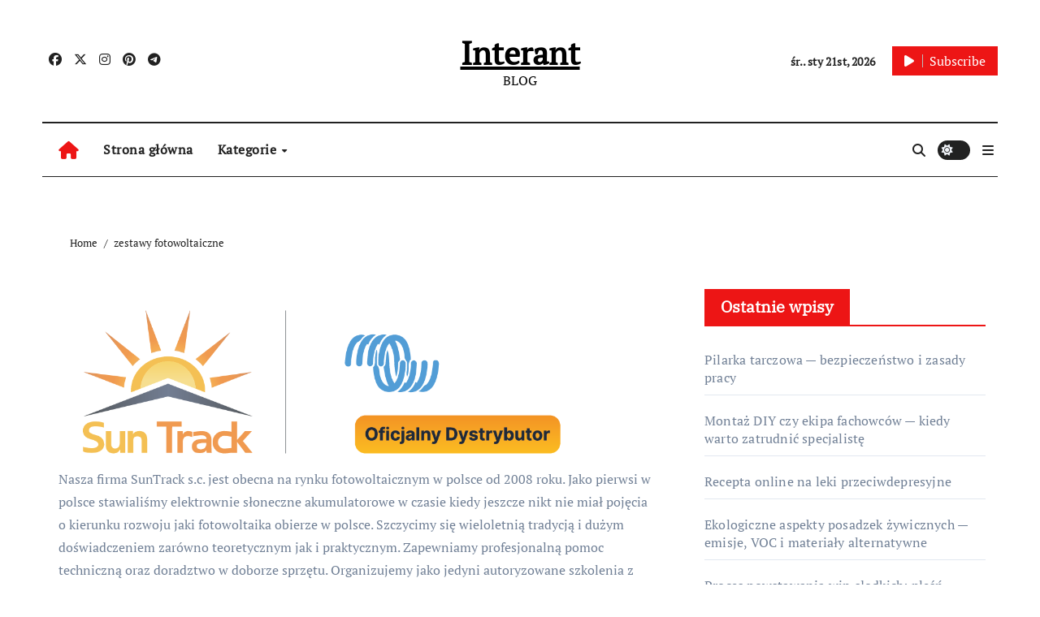

--- FILE ---
content_type: text/html; charset=UTF-8
request_url: https://interant.pl/zestawy-fotowoltaiczne/
body_size: 78982
content:
<!DOCTYPE html>
<html lang="pl-PL">
<head>
<meta charset="UTF-8">
<meta name="viewport" content="width=device-width, initial-scale=1">
<link rel="profile" href="https://gmpg.org/xfn/11">
<title>zestawy fotowoltaiczne &#x2d; Interant</title>

<!-- The SEO Framework: stworzone przez Sybre Waaijer -->
<meta name="robots" content="max-snippet:-1,max-image-preview:large,max-video-preview:-1" />
<meta name="description" content="Nasza firma SunTrack s.c. jest obecna na rynku fotowoltaicznym w polsce od 2008 roku. Jako pierwsi w polsce stawialiśmy elektrownie słoneczne akumulatorowe w&#8230;" />
<meta property="og:image" content="https://interant.pl/wp-content/uploads/2023/01/suntrack-logo-1670859716.jpg" />
<meta property="og:image:width" content="1195" />
<meta property="og:image:height" content="349" />
<meta property="og:locale" content="pl_PL" />
<meta property="og:type" content="website" />
<meta property="og:title" content="zestawy fotowoltaiczne" />
<meta property="og:description" content="Nasza firma SunTrack s.c. jest obecna na rynku fotowoltaicznym w polsce od 2008 roku. Jako pierwsi w polsce stawialiśmy elektrownie słoneczne akumulatorowe w czasie kiedy jeszcze nikt nie miał pojęcia&#8230;" />
<meta property="og:url" content="https://interant.pl/zestawy-fotowoltaiczne/" />
<meta property="og:site_name" content="Interant" />
<meta name="twitter:card" content="summary_large_image" />
<meta name="twitter:title" content="zestawy fotowoltaiczne" />
<meta name="twitter:description" content="Nasza firma SunTrack s.c. jest obecna na rynku fotowoltaicznym w polsce od 2008 roku. Jako pierwsi w polsce stawialiśmy elektrownie słoneczne akumulatorowe w czasie kiedy jeszcze nikt nie miał pojęcia&#8230;" />
<meta name="twitter:image" content="https://interant.pl/wp-content/uploads/2023/01/suntrack-logo-1670859716.jpg" />
<meta name="twitter:image:width" content="1195" />
<meta name="twitter:image:height" content="349" />
<link rel="canonical" href="https://interant.pl/zestawy-fotowoltaiczne/" />
<script type="application/ld+json">{"@context":"https://schema.org","@type":"BreadcrumbList","itemListElement":[{"@type":"ListItem","position":1,"item":{"@id":"https://interant.pl/","name":"Interant"}},{"@type":"ListItem","position":2,"item":{"@id":"https://interant.pl/zestawy-fotowoltaiczne/","name":"zestawy fotowoltaiczne"}}]}</script>
<!-- / The SEO Framework: stworzone przez Sybre Waaijer | 10.41ms meta | 19.72ms boot -->

<link rel="alternate" type="application/rss+xml" title="Interant &raquo; Kanał z wpisami" href="https://interant.pl/feed/" />
<link rel="alternate" title="oEmbed (JSON)" type="application/json+oembed" href="https://interant.pl/wp-json/oembed/1.0/embed?url=https%3A%2F%2Finterant.pl%2Fzestawy-fotowoltaiczne%2F" />
<link rel="alternate" title="oEmbed (XML)" type="text/xml+oembed" href="https://interant.pl/wp-json/oembed/1.0/embed?url=https%3A%2F%2Finterant.pl%2Fzestawy-fotowoltaiczne%2F&#038;format=xml" />
<style id='wp-img-auto-sizes-contain-inline-css' type='text/css'>
img:is([sizes=auto i],[sizes^="auto," i]){contain-intrinsic-size:3000px 1500px}
/*# sourceURL=wp-img-auto-sizes-contain-inline-css */
</style>
<link rel='stylesheet' id='newsair-theme-fonts-css' href='https://interant.pl/wp-content/fonts/517a07fa7b8a6b94453500232e9245db.css?ver=20201110' type='text/css' media='all' />
<link rel='stylesheet' id='papernews-theme-fonts-css' href='https://interant.pl/wp-content/fonts/574cd5ca17f183f51b3cd2486d35750c.css?ver=20201110' type='text/css' media='all' />
<style id='wp-emoji-styles-inline-css' type='text/css'>

	img.wp-smiley, img.emoji {
		display: inline !important;
		border: none !important;
		box-shadow: none !important;
		height: 1em !important;
		width: 1em !important;
		margin: 0 0.07em !important;
		vertical-align: -0.1em !important;
		background: none !important;
		padding: 0 !important;
	}
/*# sourceURL=wp-emoji-styles-inline-css */
</style>
<style id='wp-block-library-inline-css' type='text/css'>
:root{--wp-block-synced-color:#7a00df;--wp-block-synced-color--rgb:122,0,223;--wp-bound-block-color:var(--wp-block-synced-color);--wp-editor-canvas-background:#ddd;--wp-admin-theme-color:#007cba;--wp-admin-theme-color--rgb:0,124,186;--wp-admin-theme-color-darker-10:#006ba1;--wp-admin-theme-color-darker-10--rgb:0,107,160.5;--wp-admin-theme-color-darker-20:#005a87;--wp-admin-theme-color-darker-20--rgb:0,90,135;--wp-admin-border-width-focus:2px}@media (min-resolution:192dpi){:root{--wp-admin-border-width-focus:1.5px}}.wp-element-button{cursor:pointer}:root .has-very-light-gray-background-color{background-color:#eee}:root .has-very-dark-gray-background-color{background-color:#313131}:root .has-very-light-gray-color{color:#eee}:root .has-very-dark-gray-color{color:#313131}:root .has-vivid-green-cyan-to-vivid-cyan-blue-gradient-background{background:linear-gradient(135deg,#00d084,#0693e3)}:root .has-purple-crush-gradient-background{background:linear-gradient(135deg,#34e2e4,#4721fb 50%,#ab1dfe)}:root .has-hazy-dawn-gradient-background{background:linear-gradient(135deg,#faaca8,#dad0ec)}:root .has-subdued-olive-gradient-background{background:linear-gradient(135deg,#fafae1,#67a671)}:root .has-atomic-cream-gradient-background{background:linear-gradient(135deg,#fdd79a,#004a59)}:root .has-nightshade-gradient-background{background:linear-gradient(135deg,#330968,#31cdcf)}:root .has-midnight-gradient-background{background:linear-gradient(135deg,#020381,#2874fc)}:root{--wp--preset--font-size--normal:16px;--wp--preset--font-size--huge:42px}.has-regular-font-size{font-size:1em}.has-larger-font-size{font-size:2.625em}.has-normal-font-size{font-size:var(--wp--preset--font-size--normal)}.has-huge-font-size{font-size:var(--wp--preset--font-size--huge)}.has-text-align-center{text-align:center}.has-text-align-left{text-align:left}.has-text-align-right{text-align:right}.has-fit-text{white-space:nowrap!important}#end-resizable-editor-section{display:none}.aligncenter{clear:both}.items-justified-left{justify-content:flex-start}.items-justified-center{justify-content:center}.items-justified-right{justify-content:flex-end}.items-justified-space-between{justify-content:space-between}.screen-reader-text{border:0;clip-path:inset(50%);height:1px;margin:-1px;overflow:hidden;padding:0;position:absolute;width:1px;word-wrap:normal!important}.screen-reader-text:focus{background-color:#ddd;clip-path:none;color:#444;display:block;font-size:1em;height:auto;left:5px;line-height:normal;padding:15px 23px 14px;text-decoration:none;top:5px;width:auto;z-index:100000}html :where(.has-border-color){border-style:solid}html :where([style*=border-top-color]){border-top-style:solid}html :where([style*=border-right-color]){border-right-style:solid}html :where([style*=border-bottom-color]){border-bottom-style:solid}html :where([style*=border-left-color]){border-left-style:solid}html :where([style*=border-width]){border-style:solid}html :where([style*=border-top-width]){border-top-style:solid}html :where([style*=border-right-width]){border-right-style:solid}html :where([style*=border-bottom-width]){border-bottom-style:solid}html :where([style*=border-left-width]){border-left-style:solid}html :where(img[class*=wp-image-]){height:auto;max-width:100%}:where(figure){margin:0 0 1em}html :where(.is-position-sticky){--wp-admin--admin-bar--position-offset:var(--wp-admin--admin-bar--height,0px)}@media screen and (max-width:600px){html :where(.is-position-sticky){--wp-admin--admin-bar--position-offset:0px}}

/*# sourceURL=wp-block-library-inline-css */
</style><style id='global-styles-inline-css' type='text/css'>
:root{--wp--preset--aspect-ratio--square: 1;--wp--preset--aspect-ratio--4-3: 4/3;--wp--preset--aspect-ratio--3-4: 3/4;--wp--preset--aspect-ratio--3-2: 3/2;--wp--preset--aspect-ratio--2-3: 2/3;--wp--preset--aspect-ratio--16-9: 16/9;--wp--preset--aspect-ratio--9-16: 9/16;--wp--preset--color--black: #000000;--wp--preset--color--cyan-bluish-gray: #abb8c3;--wp--preset--color--white: #ffffff;--wp--preset--color--pale-pink: #f78da7;--wp--preset--color--vivid-red: #cf2e2e;--wp--preset--color--luminous-vivid-orange: #ff6900;--wp--preset--color--luminous-vivid-amber: #fcb900;--wp--preset--color--light-green-cyan: #7bdcb5;--wp--preset--color--vivid-green-cyan: #00d084;--wp--preset--color--pale-cyan-blue: #8ed1fc;--wp--preset--color--vivid-cyan-blue: #0693e3;--wp--preset--color--vivid-purple: #9b51e0;--wp--preset--gradient--vivid-cyan-blue-to-vivid-purple: linear-gradient(135deg,rgb(6,147,227) 0%,rgb(155,81,224) 100%);--wp--preset--gradient--light-green-cyan-to-vivid-green-cyan: linear-gradient(135deg,rgb(122,220,180) 0%,rgb(0,208,130) 100%);--wp--preset--gradient--luminous-vivid-amber-to-luminous-vivid-orange: linear-gradient(135deg,rgb(252,185,0) 0%,rgb(255,105,0) 100%);--wp--preset--gradient--luminous-vivid-orange-to-vivid-red: linear-gradient(135deg,rgb(255,105,0) 0%,rgb(207,46,46) 100%);--wp--preset--gradient--very-light-gray-to-cyan-bluish-gray: linear-gradient(135deg,rgb(238,238,238) 0%,rgb(169,184,195) 100%);--wp--preset--gradient--cool-to-warm-spectrum: linear-gradient(135deg,rgb(74,234,220) 0%,rgb(151,120,209) 20%,rgb(207,42,186) 40%,rgb(238,44,130) 60%,rgb(251,105,98) 80%,rgb(254,248,76) 100%);--wp--preset--gradient--blush-light-purple: linear-gradient(135deg,rgb(255,206,236) 0%,rgb(152,150,240) 100%);--wp--preset--gradient--blush-bordeaux: linear-gradient(135deg,rgb(254,205,165) 0%,rgb(254,45,45) 50%,rgb(107,0,62) 100%);--wp--preset--gradient--luminous-dusk: linear-gradient(135deg,rgb(255,203,112) 0%,rgb(199,81,192) 50%,rgb(65,88,208) 100%);--wp--preset--gradient--pale-ocean: linear-gradient(135deg,rgb(255,245,203) 0%,rgb(182,227,212) 50%,rgb(51,167,181) 100%);--wp--preset--gradient--electric-grass: linear-gradient(135deg,rgb(202,248,128) 0%,rgb(113,206,126) 100%);--wp--preset--gradient--midnight: linear-gradient(135deg,rgb(2,3,129) 0%,rgb(40,116,252) 100%);--wp--preset--font-size--small: 13px;--wp--preset--font-size--medium: 20px;--wp--preset--font-size--large: 36px;--wp--preset--font-size--x-large: 42px;--wp--preset--spacing--20: 0.44rem;--wp--preset--spacing--30: 0.67rem;--wp--preset--spacing--40: 1rem;--wp--preset--spacing--50: 1.5rem;--wp--preset--spacing--60: 2.25rem;--wp--preset--spacing--70: 3.38rem;--wp--preset--spacing--80: 5.06rem;--wp--preset--shadow--natural: 6px 6px 9px rgba(0, 0, 0, 0.2);--wp--preset--shadow--deep: 12px 12px 50px rgba(0, 0, 0, 0.4);--wp--preset--shadow--sharp: 6px 6px 0px rgba(0, 0, 0, 0.2);--wp--preset--shadow--outlined: 6px 6px 0px -3px rgb(255, 255, 255), 6px 6px rgb(0, 0, 0);--wp--preset--shadow--crisp: 6px 6px 0px rgb(0, 0, 0);}:where(.is-layout-flex){gap: 0.5em;}:where(.is-layout-grid){gap: 0.5em;}body .is-layout-flex{display: flex;}.is-layout-flex{flex-wrap: wrap;align-items: center;}.is-layout-flex > :is(*, div){margin: 0;}body .is-layout-grid{display: grid;}.is-layout-grid > :is(*, div){margin: 0;}:where(.wp-block-columns.is-layout-flex){gap: 2em;}:where(.wp-block-columns.is-layout-grid){gap: 2em;}:where(.wp-block-post-template.is-layout-flex){gap: 1.25em;}:where(.wp-block-post-template.is-layout-grid){gap: 1.25em;}.has-black-color{color: var(--wp--preset--color--black) !important;}.has-cyan-bluish-gray-color{color: var(--wp--preset--color--cyan-bluish-gray) !important;}.has-white-color{color: var(--wp--preset--color--white) !important;}.has-pale-pink-color{color: var(--wp--preset--color--pale-pink) !important;}.has-vivid-red-color{color: var(--wp--preset--color--vivid-red) !important;}.has-luminous-vivid-orange-color{color: var(--wp--preset--color--luminous-vivid-orange) !important;}.has-luminous-vivid-amber-color{color: var(--wp--preset--color--luminous-vivid-amber) !important;}.has-light-green-cyan-color{color: var(--wp--preset--color--light-green-cyan) !important;}.has-vivid-green-cyan-color{color: var(--wp--preset--color--vivid-green-cyan) !important;}.has-pale-cyan-blue-color{color: var(--wp--preset--color--pale-cyan-blue) !important;}.has-vivid-cyan-blue-color{color: var(--wp--preset--color--vivid-cyan-blue) !important;}.has-vivid-purple-color{color: var(--wp--preset--color--vivid-purple) !important;}.has-black-background-color{background-color: var(--wp--preset--color--black) !important;}.has-cyan-bluish-gray-background-color{background-color: var(--wp--preset--color--cyan-bluish-gray) !important;}.has-white-background-color{background-color: var(--wp--preset--color--white) !important;}.has-pale-pink-background-color{background-color: var(--wp--preset--color--pale-pink) !important;}.has-vivid-red-background-color{background-color: var(--wp--preset--color--vivid-red) !important;}.has-luminous-vivid-orange-background-color{background-color: var(--wp--preset--color--luminous-vivid-orange) !important;}.has-luminous-vivid-amber-background-color{background-color: var(--wp--preset--color--luminous-vivid-amber) !important;}.has-light-green-cyan-background-color{background-color: var(--wp--preset--color--light-green-cyan) !important;}.has-vivid-green-cyan-background-color{background-color: var(--wp--preset--color--vivid-green-cyan) !important;}.has-pale-cyan-blue-background-color{background-color: var(--wp--preset--color--pale-cyan-blue) !important;}.has-vivid-cyan-blue-background-color{background-color: var(--wp--preset--color--vivid-cyan-blue) !important;}.has-vivid-purple-background-color{background-color: var(--wp--preset--color--vivid-purple) !important;}.has-black-border-color{border-color: var(--wp--preset--color--black) !important;}.has-cyan-bluish-gray-border-color{border-color: var(--wp--preset--color--cyan-bluish-gray) !important;}.has-white-border-color{border-color: var(--wp--preset--color--white) !important;}.has-pale-pink-border-color{border-color: var(--wp--preset--color--pale-pink) !important;}.has-vivid-red-border-color{border-color: var(--wp--preset--color--vivid-red) !important;}.has-luminous-vivid-orange-border-color{border-color: var(--wp--preset--color--luminous-vivid-orange) !important;}.has-luminous-vivid-amber-border-color{border-color: var(--wp--preset--color--luminous-vivid-amber) !important;}.has-light-green-cyan-border-color{border-color: var(--wp--preset--color--light-green-cyan) !important;}.has-vivid-green-cyan-border-color{border-color: var(--wp--preset--color--vivid-green-cyan) !important;}.has-pale-cyan-blue-border-color{border-color: var(--wp--preset--color--pale-cyan-blue) !important;}.has-vivid-cyan-blue-border-color{border-color: var(--wp--preset--color--vivid-cyan-blue) !important;}.has-vivid-purple-border-color{border-color: var(--wp--preset--color--vivid-purple) !important;}.has-vivid-cyan-blue-to-vivid-purple-gradient-background{background: var(--wp--preset--gradient--vivid-cyan-blue-to-vivid-purple) !important;}.has-light-green-cyan-to-vivid-green-cyan-gradient-background{background: var(--wp--preset--gradient--light-green-cyan-to-vivid-green-cyan) !important;}.has-luminous-vivid-amber-to-luminous-vivid-orange-gradient-background{background: var(--wp--preset--gradient--luminous-vivid-amber-to-luminous-vivid-orange) !important;}.has-luminous-vivid-orange-to-vivid-red-gradient-background{background: var(--wp--preset--gradient--luminous-vivid-orange-to-vivid-red) !important;}.has-very-light-gray-to-cyan-bluish-gray-gradient-background{background: var(--wp--preset--gradient--very-light-gray-to-cyan-bluish-gray) !important;}.has-cool-to-warm-spectrum-gradient-background{background: var(--wp--preset--gradient--cool-to-warm-spectrum) !important;}.has-blush-light-purple-gradient-background{background: var(--wp--preset--gradient--blush-light-purple) !important;}.has-blush-bordeaux-gradient-background{background: var(--wp--preset--gradient--blush-bordeaux) !important;}.has-luminous-dusk-gradient-background{background: var(--wp--preset--gradient--luminous-dusk) !important;}.has-pale-ocean-gradient-background{background: var(--wp--preset--gradient--pale-ocean) !important;}.has-electric-grass-gradient-background{background: var(--wp--preset--gradient--electric-grass) !important;}.has-midnight-gradient-background{background: var(--wp--preset--gradient--midnight) !important;}.has-small-font-size{font-size: var(--wp--preset--font-size--small) !important;}.has-medium-font-size{font-size: var(--wp--preset--font-size--medium) !important;}.has-large-font-size{font-size: var(--wp--preset--font-size--large) !important;}.has-x-large-font-size{font-size: var(--wp--preset--font-size--x-large) !important;}
/*# sourceURL=global-styles-inline-css */
</style>

<style id='classic-theme-styles-inline-css' type='text/css'>
/*! This file is auto-generated */
.wp-block-button__link{color:#fff;background-color:#32373c;border-radius:9999px;box-shadow:none;text-decoration:none;padding:calc(.667em + 2px) calc(1.333em + 2px);font-size:1.125em}.wp-block-file__button{background:#32373c;color:#fff;text-decoration:none}
/*# sourceURL=/wp-includes/css/classic-themes.min.css */
</style>
<link rel='stylesheet' id='all-css-css' href='https://interant.pl/wp-content/themes/newsair/css/all.css?ver=6.9' type='text/css' media='all' />
<link rel='stylesheet' id='dark-css' href='https://interant.pl/wp-content/themes/newsair/css/colors/dark.css?ver=6.9' type='text/css' media='all' />
<link rel='stylesheet' id='default-css' href='https://interant.pl/wp-content/themes/newsair/css/colors/default.css?ver=6.9' type='text/css' media='all' />
<link rel='stylesheet' id='bootstrap-css' href='https://interant.pl/wp-content/themes/newsair/css/bootstrap.css?ver=6.9' type='text/css' media='all' />
<link rel='stylesheet' id='newsair-style-css' href='https://interant.pl/wp-content/themes/paper-news/style.css?ver=6.9' type='text/css' media='all' />
<link rel='stylesheet' id='swiper-bundle-css-css' href='https://interant.pl/wp-content/themes/newsair/css/swiper-bundle.css?ver=6.9' type='text/css' media='all' />
<link rel='stylesheet' id='smartmenus-css' href='https://interant.pl/wp-content/themes/newsair/css/jquery.smartmenus.bootstrap.css?ver=6.9' type='text/css' media='all' />
<link rel='stylesheet' id='animate-css' href='https://interant.pl/wp-content/themes/newsair/css/animate.css?ver=6.9' type='text/css' media='all' />
<link rel='stylesheet' id='newsair-style-parent-css' href='https://interant.pl/wp-content/themes/newsair/style.css?ver=6.9' type='text/css' media='all' />
<link rel='stylesheet' id='papernews-style-css' href='https://interant.pl/wp-content/themes/paper-news/style.css?ver=1.0' type='text/css' media='all' />
<link rel='stylesheet' id='papernews-default-css-css' href='https://interant.pl/wp-content/themes/paper-news/css/colors/default.css?ver=6.9' type='text/css' media='all' />
<script type="text/javascript" src="https://interant.pl/wp-includes/js/jquery/jquery.min.js?ver=3.7.1" id="jquery-core-js"></script>
<script type="text/javascript" src="https://interant.pl/wp-includes/js/jquery/jquery-migrate.min.js?ver=3.4.1" id="jquery-migrate-js"></script>
<script type="text/javascript" src="https://interant.pl/wp-content/themes/newsair/js/navigation.js?ver=6.9" id="newsair-navigation-js"></script>
<script type="text/javascript" src="https://interant.pl/wp-content/themes/newsair/js/bootstrap.js?ver=6.9" id="bootstrap_script-js"></script>
<script type="text/javascript" src="https://interant.pl/wp-content/themes/newsair/js/swiper-bundle.js?ver=6.9" id="swiper-bundle-js"></script>
<script type="text/javascript" src="https://interant.pl/wp-content/themes/newsair/js/hc-sticky.js?ver=6.9" id="sticky-js-js"></script>
<script type="text/javascript" src="https://interant.pl/wp-content/themes/newsair/js/jquery.sticky.js?ver=6.9" id="sticky-header-js-js"></script>
<script type="text/javascript" src="https://interant.pl/wp-content/themes/newsair/js/jquery.smartmenus.js?ver=6.9" id="smartmenus-js-js"></script>
<script type="text/javascript" src="https://interant.pl/wp-content/themes/newsair/js/jquery.smartmenus.bootstrap.js?ver=6.9" id="bootstrap-smartmenus-js-js"></script>
<link rel="https://api.w.org/" href="https://interant.pl/wp-json/" /><link rel="alternate" title="JSON" type="application/json" href="https://interant.pl/wp-json/wp/v2/pages/125" /><link rel="EditURI" type="application/rsd+xml" title="RSD" href="https://interant.pl/xmlrpc.php?rsd" />

<!-- LionScripts: Webmaster Tools Head Start -->
<meta name="google-site-verification" content="a7if8gnBvWIQm12Mb7rjA5nWu3WMM7OMM5fiq2kqfbA" />
<!-- LionScripts: Webmaster Tools Head End -->
<style type="text/css" id="custom-background-css">
    .wrapper { background-color: #}
</style>
<style>
  .bs-blog-post p:nth-of-type(1)::first-letter {
    display: none;
}
</style>
<style>
.bs-header-main {
  background-image: url("" );
}
</style>
  <style>
  .bs-default .bs-header-main .inner{
    background-color:  }
  </style>
<style>
.archive-class .sidebar-right, .archive-class .sidebar-left , .index-class .sidebar-right, .index-class .sidebar-left{
    flex: 100;
    width:310px !important;
  }
  .archive-class .content-right , .index-class .content-right {
    width: calc((1130px - 310px)) !important;
  }
</style>
  <style>
  .single-class .sidebar-right, .single-class .sidebar-left{
    flex: 100;
    width:310px !important;
  }
  .single-class .content-right {
    width: calc((1130px - 310px)) !important;
  }
</style>
<style>
  .bs-default .bs-header-main .inner, .bs-headthree .bs-header-main .inner{ 
    height:px; 
  }

  @media (max-width:991px) {
    .bs-default .bs-header-main .inner, .bs-headthree .bs-header-main .inner{ 
      height:px; 
    }
  }
  @media (max-width:576px) {
    .bs-default .bs-header-main .inner, .bs-headthree .bs-header-main .inner{ 
      height:px; 
    }
  }
</style>
<style type="text/css">
  .wrapper{
    background: #fff  }
  html[data-theme='dark'] .wrapper {
    background-color: #000;
  }
  <style>
  .bs-default .bs-header-main .inner{
    background-color:rgba(0, 2, 79, 0.7)  }
  </style>
<!-- All in one Favicon 4.7 --><link rel="icon" href="https://interant.pl/wp-content/uploads/2022/10/1.png" type="image/png"/>
    <style type="text/css">
            
        .site-title a,
        .site-description {
            color: #000;
        }

        .site-branding-text .site-title a {
                font-size: 40px;
            }

            @media (max-width: 991.98px)  {
                .site-branding-text .site-title a {
                    font-size: 35px;

                }
            }

            @media (max-width: 575.98px) {
                .site-branding-text .site-title a {
                    font-size: 30px;

                }
            }

        </style>
    </head>
<body data-rsssl=1 class="wp-singular page-template-default page page-id-125 wp-embed-responsive wp-theme-newsair wp-child-theme-paper-news  ta-hide-date-author-in-list &quot;&gt;&lt;!-- LionScripts: Webmaster Tools Body Start --&gt;
&lt;!-- Google Tag Manager (noscript) --&gt;
							&lt;noscript&gt;&lt;iframe src=&quot;https://www.googletagmanager.com/ns.html?id=&quot;
							height=&quot;0&quot; width=&quot;0&quot; style=&quot;display:none;visibility:hidden&quot;&gt;&lt;/iframe&gt;&lt;/noscript&gt;
							&lt;!-- End Google Tag Manager (noscript) --&gt;
&lt;!-- LionScripts: Webmaster Tools Body End --&gt;
							&lt;meta type=&quot;lionscripts:webmaster-tools" >
<div id="page" class="site">
<a class="skip-link screen-reader-text" href="#content">
Skip to content</a>
    <div class="wrapper" id="custom-background-css">
      <div class="sidenav offcanvas offcanvas-end" tabindex="-1" id="offcanvasExample" aria-labelledby="offcanvasExampleLabel">
    <div class="offcanvas-header">
      <h5 class="offcanvas-title" id="offcanvasExampleLabel"> </h5>
      <span class="btn_close" data-bs-dismiss="offcanvas" aria-label="Close"><i class="fas fa-times"></i></span>
    </div>
    <div class="offcanvas-body">
      <ul class="nav navbar-nav sm sm-vertical"><li class="nav-item menu-item "><a class="nav-link " href="https://interant.pl/" title="Home">Home</a></li><li class="nav-item menu-item page_item dropdown page-item-246"><a class="nav-link" href="https://interant.pl/adres-strony/">adres strony</a></li><li class="nav-item menu-item page_item dropdown page-item-97"><a class="nav-link" href="https://interant.pl/adwokaci-lodz/">Adwokaci łódź</a></li><li class="nav-item menu-item page_item dropdown page-item-338"><a class="nav-link" href="https://interant.pl/adwokat-bielsko-biala/">Adwokat Bielsko Biała</a></li><li class="nav-item menu-item page_item dropdown page-item-257"><a class="nav-link" href="https://interant.pl/adwokat-od-podzialu-majatku-w-poznaniu/">adwokat od podziału majątku w Poznaniu</a></li><li class="nav-item menu-item page_item dropdown page-item-80"><a class="nav-link" href="https://interant.pl/adwokat-prawo-rodzinne-lodz-adwokat-sprawy-rodzinne-lodz/">adwokat prawo rodzinne łódź adwokat sprawy rodzinne łódź</a></li><li class="nav-item menu-item page_item dropdown page-item-82"><a class="nav-link" href="https://interant.pl/adwokat-zachowek-lodz/">adwokat zachowek łódź</a></li><li class="nav-item menu-item page_item dropdown page-item-91"><a class="nav-link" href="https://interant.pl/adwokat-zus-lodz/">adwokat zus łódź</a></li><li class="nav-item menu-item page_item dropdown page-item-174"><a class="nav-link" href="https://interant.pl/agencja-kreatywna/">Agencja kreatywna</a></li><li class="nav-item menu-item page_item dropdown page-item-66"><a class="nav-link" href="https://interant.pl/allplan/">Allplan</a></li><li class="nav-item menu-item page_item dropdown page-item-570"><a class="nav-link" href="https://interant.pl/aranzacja-wnetrz-katowice/">aranżacja wnętrz katowice</a></li><li class="nav-item menu-item page_item dropdown page-item-324"><a class="nav-link" href="https://interant.pl/archline-xp-2/">archline xp</a></li><li class="nav-item menu-item page_item dropdown page-item-72"><a class="nav-link" href="https://interant.pl/archline-xp/">ARCHLine.XP</a></li><li class="nav-item menu-item page_item dropdown page-item-293"><a class="nav-link" href="https://interant.pl/bachulski/">Bachulski</a></li><li class="nav-item menu-item page_item dropdown page-item-543"><a class="nav-link" href="https://interant.pl/bez-tabletek/">Bez Tabletek</a></li><li class="nav-item menu-item page_item dropdown page-item-150"><a class="nav-link" href="https://interant.pl/bim-program/">bim program</a></li><li class="nav-item menu-item page_item dropdown page-item-328"><a class="nav-link" href="https://interant.pl/bim-program-2/">bim program</a></li><li class="nav-item menu-item page_item dropdown page-item-295"><a class="nav-link" href="https://interant.pl/bryndza/">bryndza</a></li><li class="nav-item menu-item page_item dropdown page-item-144"><a class="nav-link" href="https://interant.pl/cad/">cad</a></li><li class="nav-item menu-item page_item dropdown page-item-322"><a class="nav-link" href="https://interant.pl/cad-2d/">cad 2d</a></li><li class="nav-item menu-item page_item dropdown page-item-326"><a class="nav-link" href="https://interant.pl/cad-programy/">cad programy</a></li><li class="nav-item menu-item page_item dropdown page-item-565"><a class="nav-link" href="https://interant.pl/chlonne/">chlonne</a></li><li class="nav-item menu-item page_item dropdown page-item-353"><a class="nav-link" href="https://interant.pl/cype/">cype</a></li><li class="nav-item menu-item page_item dropdown page-item-359"><a class="nav-link" href="https://interant.pl/czytaj-dalej/">Czytaj dalej</a></li><li class="nav-item menu-item page_item dropdown page-item-360"><a class="nav-link" href="https://interant.pl/czytaj-dalej-2/">Czytaj dalej</a></li><li class="nav-item menu-item page_item dropdown page-item-93"><a class="nav-link" href="https://interant.pl/dobry-adwokat-lodz/">Dobry adwokat łódź</a></li><li class="nav-item menu-item page_item dropdown page-item-205"><a class="nav-link" href="https://interant.pl/ekskluzywne-meble/">Ekskluzywne meble</a></li><li class="nav-item menu-item page_item dropdown page-item-120"><a class="nav-link" href="https://interant.pl/fotograf-na-slub-krakow/">fotograf na ślub kraków</a></li><li class="nav-item menu-item page_item dropdown page-item-390"><a class="nav-link" href="https://interant.pl/fotografia-slubna-cennik/">fotografia ślubna cennik</a></li><li class="nav-item menu-item page_item dropdown page-item-68"><a class="nav-link" href="https://interant.pl/gstarcad/">GstarCAD</a></li><li class="nav-item menu-item page_item dropdown page-item-148"><a class="nav-link" href="https://interant.pl/gstarcad-program/">gstarcad program</a></li><li class="nav-item menu-item page_item dropdown page-item-513"><a class="nav-link" href="https://interant.pl/hale-rolnicze-wydajnosc-i-funkcjonalnosc/">Hale Rolnicze: Wydajność i Funkcjonalność</a></li><li class="nav-item menu-item page_item dropdown page-item-113"><a class="nav-link" href="https://interant.pl/insulinoodpornosc/">insulinoodporność</a></li><li class="nav-item menu-item page_item dropdown page-item-86"><a class="nav-link" href="https://interant.pl/iqos-szkodliwosc/">IQOS szkodliwość</a></li><li class="nav-item menu-item page_item dropdown page-item-70"><a class="nav-link" href="https://interant.pl/ironcad/">IronCAD</a></li><li class="nav-item menu-item page_item dropdown page-item-530"><a class="nav-link" href="https://interant.pl/jak-odzyskac-dziewczyne/">jak odzyskac dziewczyne</a></li><li class="nav-item menu-item page_item dropdown page-item-559"><a class="nav-link" href="https://interant.pl/jaslo-informacje/">jasło informacje</a></li><li class="nav-item menu-item page_item dropdown page-item-215"><a class="nav-link" href="https://interant.pl/kalendarz-firmowy/">Kalendarz firmowy</a></li><li class="nav-item menu-item page_item dropdown page-item-175"><a class="nav-link" href="https://interant.pl/kalendarze-dla-firm/">kalendarze dla firm</a></li><li class="nav-item menu-item page_item dropdown page-item-230"><a class="nav-link" href="https://interant.pl/kama/">Kama</a></li><li class="nav-item menu-item page_item dropdown page-item-129"><a class="nav-link" href="https://interant.pl/kamila-sukiennik/">Kamila Sukiennik</a></li><li class="nav-item menu-item page_item dropdown page-item-291"><a class="nav-link" href="https://interant.pl/kancelaria-adwokacka-bielsko-biala/">Kancelaria Adwokacka Bielsko-Biała</a></li><li class="nav-item menu-item page_item dropdown page-item-99"><a class="nav-link" href="https://interant.pl/kancelaria-adwokacka-lodz/">Kancelaria adwokacka łódź</a></li><li class="nav-item menu-item page_item dropdown page-item-485"><a class="nav-link" href="https://interant.pl/kaniowscy-clinic/">Kaniowscy Clinic</a></li><li class="nav-item menu-item page_item dropdown page-item-486"><a class="nav-link" href="https://interant.pl/kaniowscy-clinic-2/">Kaniowscy Clinic</a></li><li class="nav-item menu-item page_item dropdown page-item-638"><a class="nav-link" href="https://interant.pl/kaniowscy-clinic-3/">Kaniowscy Clinic</a></li><li class="nav-item menu-item page_item dropdown page-item-639"><a class="nav-link" href="https://interant.pl/kaniowscy-clinic-4/">Kaniowscy Clinic</a></li><li class="nav-item menu-item page_item dropdown page-item-76"><a class="nav-link" href="https://interant.pl/kd-max/">KD Max</a></li><li class="nav-item menu-item page_item dropdown page-item-223"><a class="nav-link" href="https://interant.pl/kliknij-i-zobacz/">kliknij i zobacz</a></li><li class="nav-item menu-item page_item dropdown page-item-167"><a class="nav-link" href="https://interant.pl/kolobrzeg-noclegi/">kołobrzeg noclegi</a></li><li class="nav-item menu-item page_item dropdown page-item-197"><a class="nav-link" href="https://interant.pl/kolobrzeg-noclegi-2/">kołobrzeg noclegi</a></li><li class="nav-item menu-item page_item dropdown page-item-444"><a class="nav-link" href="https://interant.pl/kominki-gdynia/">Kominki Gdynia</a></li><li class="nav-item menu-item page_item dropdown page-item-412"><a class="nav-link" href="https://interant.pl/kontenerki-biurowe/">kontenerki biurowe</a></li><li class="nav-item menu-item page_item dropdown page-item-432"><a class="nav-link" href="https://interant.pl/kontenery-na-odpady-budowlane-w-warszawie/">kontenery na odpady budowlane w Warszawie</a></li><li class="nav-item menu-item page_item dropdown page-item-255"><a class="nav-link" href="https://interant.pl/korbacze-wedzone/">korbacze wędzone</a></li><li class="nav-item menu-item page_item dropdown page-item-247"><a class="nav-link" href="https://interant.pl/kreskowki-info/">Kreskowki info</a></li><li class="nav-item menu-item page_item dropdown page-item-261"><a class="nav-link" href="https://interant.pl/krowki-reklamowe/">Krówki reklamowe</a></li><li class="nav-item menu-item page_item dropdown page-item-367"><a class="nav-link" href="https://interant.pl/kto-dostanie-swiadczenie-wspierajace/">Kto dostanie swiadczenie wspierajace</a></li><li class="nav-item menu-item page_item dropdown page-item-368"><a class="nav-link" href="https://interant.pl/kto-dostanie-swiadczenie-wspierajace-2/">Kto dostanie swiadczenie wspierajace</a></li><li class="nav-item menu-item page_item dropdown page-item-454"><a class="nav-link" href="https://interant.pl/kurtyna-spawalnicza/">kurtyna spawalnicza</a></li><li class="nav-item menu-item page_item dropdown page-item-209"><a class="nav-link" href="https://interant.pl/lampy-do-lazienki/">lampy do łazienki</a></li><li class="nav-item menu-item page_item dropdown page-item-334"><a class="nav-link" href="https://interant.pl/lanila/">Lanila</a></li><li class="nav-item menu-item page_item dropdown page-item-78"><a class="nav-link" href="https://interant.pl/magazyn-energii/">magazyn energii</a></li><li class="nav-item menu-item page_item dropdown page-item-162"><a class="nav-link" href="https://interant.pl/magazyn-energii-2/">magazyn energii</a></li><li class="nav-item menu-item page_item dropdown page-item-418"><a class="nav-link" href="https://interant.pl/moduly/">moduły</a></li><li class="nav-item menu-item page_item dropdown page-item-207"><a class="nav-link" href="https://interant.pl/myalpaca/">MyAlpaca</a></li><li class="nav-item menu-item page_item dropdown page-item-276"><a class="nav-link" href="https://interant.pl/na-zywo-wyniki/">Na zywo wyniki</a></li><li class="nav-item menu-item page_item dropdown page-item-143"><a class="nav-link" href="https://interant.pl/najnowszy-artykul/">Najnowszy artykuł</a></li><li class="nav-item menu-item page_item dropdown page-item-410"><a class="nav-link" href="https://interant.pl/niwa-prywatny-osrodek-terapii-uzaleznien/">Niwa – Prywatny Ośrodek Terapii Uzależnień</a></li><li class="nav-item menu-item page_item dropdown page-item-498"><a class="nav-link" href="https://interant.pl/odkryj-teraz/">Odkryj teraz</a></li><li class="nav-item menu-item page_item dropdown page-item-499"><a class="nav-link" href="https://interant.pl/odkryj-teraz-2/">Odkryj teraz</a></li><li class="nav-item menu-item page_item dropdown page-item-528"><a class="nav-link" href="https://interant.pl/odziez-xxl-sklep/">odzież XXL sklep</a></li><li class="nav-item menu-item page_item dropdown page-item-609"><a class="nav-link" href="https://interant.pl/oprogramowanie-cad/">oprogramowanie cad</a></li><li class="nav-item menu-item page_item dropdown page-item-607"><a class="nav-link" href="https://interant.pl/oprogramowanie-do-projektowania-wnetrz/">oprogramowanie do projektowania wnętrz</a></li><li class="nav-item menu-item page_item dropdown page-item-95"><a class="nav-link" href="https://interant.pl/oscypek-bialy/">oscypek bialy</a></li><li class="nav-item menu-item page_item dropdown page-item-194"><a class="nav-link" href="https://interant.pl/ostatni-wpis/">Ostatni wpis</a></li><li class="nav-item menu-item page_item dropdown page-item-224"><a class="nav-link" href="https://interant.pl/ostatnio-dodane-na-blogu/">ostatnio dodane na blogu</a></li><li class="nav-item menu-item page_item dropdown page-item-384"><a class="nav-link" href="https://interant.pl/otwieranie-sejfow/">otwieranie sejfów</a></li><li class="nav-item menu-item page_item dropdown page-item-172"><a class="nav-link" href="https://interant.pl/patent-zeglarski-dla-doroslych/">patent żeglarski dla dorosłych</a></li><li class="nav-item menu-item page_item dropdown page-item-111"><a class="nav-link" href="https://interant.pl/pieluchomajtki-dla-doroslych/">pieluchomajtki dla dorosłych</a></li><li class="nav-item menu-item page_item dropdown page-item-287"><a class="nav-link" href="https://interant.pl/polityka-prywatnosci/">Polityka prywatności</a></li><li class="nav-item menu-item page_item dropdown page-item-259"><a class="nav-link" href="https://interant.pl/prawo-spadkowe-poznan/">prawo spadkowe Poznań</a></li><li class="nav-item menu-item page_item dropdown page-item-518"><a class="nav-link" href="https://interant.pl/producent-folii-termokurczliwej/">Producent folii termokurczliwej</a></li><li class="nav-item menu-item page_item dropdown page-item-378"><a class="nav-link" href="https://interant.pl/profesjonalny-sklep-z-wyrobami-chlonnymi/">Profesjonalny sklep z wyrobami chłonnymi</a></li><li class="nav-item menu-item page_item dropdown page-item-318"><a class="nav-link" href="https://interant.pl/program-architektoniczny/">program architektoniczny</a></li><li class="nav-item menu-item page_item dropdown page-item-611"><a class="nav-link" href="https://interant.pl/program-cad/">program CAD</a></li><li class="nav-item menu-item page_item dropdown page-item-605"><a class="nav-link" href="https://interant.pl/program-cad-3d/">program cad 3d</a></li><li class="nav-item menu-item page_item dropdown page-item-603"><a class="nav-link" href="https://interant.pl/program-cype/">program Cype</a></li><li class="nav-item menu-item page_item dropdown page-item-355"><a class="nav-link" href="https://interant.pl/program-dla-architektow/">program dla architektów</a></li><li class="nav-item menu-item page_item dropdown page-item-141"><a class="nav-link" href="https://interant.pl/program-do-projektowania-mebli-kuchennych/">program do projektowania mebli kuchennych</a></li><li class="nav-item menu-item page_item dropdown page-item-601"><a class="nav-link" href="https://interant.pl/program-do-projektowania-szafy/">program do projektowania szafy</a></li><li class="nav-item menu-item page_item dropdown page-item-137"><a class="nav-link" href="https://interant.pl/program-do-wizualizacji-mieszkania/">program do wizualizacji mieszkania</a></li><li class="nav-item menu-item page_item dropdown page-item-195"><a class="nav-link" href="https://interant.pl/program-do-wizualizacji-wnetrz/">program do wizualizacji wnetrz</a></li><li class="nav-item menu-item page_item dropdown page-item-146"><a class="nav-link" href="https://interant.pl/programy-do-3d/">programy do 3d</a></li><li class="nav-item menu-item page_item dropdown page-item-320"><a class="nav-link" href="https://interant.pl/programy-do-obliczen-konstrukcji-budowlanych/">programy do obliczeń konstrukcji budowlanych</a></li><li class="nav-item menu-item page_item dropdown page-item-541"><a class="nav-link" href="https://interant.pl/projektowanie-wnetrz-katowice/">projektowanie wnętrz katowice</a></li><li class="nav-item menu-item page_item dropdown page-item-357"><a class="nav-link" href="https://interant.pl/przeczytaj-calosc/">Przeczytaj całość</a></li><li class="nav-item menu-item page_item dropdown page-item-358"><a class="nav-link" href="https://interant.pl/przeczytaj-calosc-2/">Przeczytaj całość</a></li><li class="nav-item menu-item page_item dropdown page-item-89"><a class="nav-link" href="https://interant.pl/rozwod-poznan/">rozwód Poznań</a></li><li class="nav-item menu-item page_item dropdown page-item-232"><a class="nav-link" href="https://interant.pl/salon-meblowy/">salon meblowy</a></li><li class="nav-item menu-item page_item dropdown page-item-171"><a class="nav-link" href="https://interant.pl/samuel-pereira/">Samuel Pereira</a></li><li class="nav-item menu-item page_item dropdown page-item-74"><a class="nav-link" href="https://interant.pl/scia/">SCIA</a></li><li class="nav-item menu-item page_item dropdown page-item-139"><a class="nav-link" href="https://interant.pl/scia-engineer/">scia engineer</a></li><li class="nav-item menu-item page_item dropdown page-item-211"><a class="nav-link" href="https://interant.pl/sejf-na-pieniadze-ogniotrwaly/">sejf na pieniądze ogniotrwały</a></li><li class="nav-item menu-item page_item dropdown page-item-154"><a class="nav-link" href="https://interant.pl/sejf-warszawa/">sejf warszawa</a></li><li class="nav-item menu-item page_item dropdown page-item-118"><a class="nav-link" href="https://interant.pl/sejfy/">sejfy</a></li><li class="nav-item menu-item page_item dropdown page-item-439"><a class="nav-link" href="https://interant.pl/sejfy-ognioodporne/">Sejfy ognioodporne</a></li><li class="nav-item menu-item page_item dropdown page-item-316"><a class="nav-link" href="https://interant.pl/sejfy-wroclaw/">Sejfy Wrocław</a></li><li class="nav-item menu-item page_item dropdown page-item-87"><a class="nav-link" href="https://interant.pl/serwis-obiadowy-12-osobowy/">serwis obiadowy 12 osobowy</a></li><li class="nav-item menu-item page_item dropdown page-item-84"><a class="nav-link" href="https://interant.pl/skanery-3d/">skanery 3d</a></li><li class="nav-item menu-item page_item dropdown page-item-380"><a class="nav-link" href="https://interant.pl/sklep-dla-diabetykow/">Sklep dla diabetyków</a></li><li class="nav-item menu-item page_item dropdown page-item-241"><a class="nav-link" href="https://interant.pl/sklep-pozarniczy/">sklep pożarniczy</a></li><li class="nav-item menu-item page_item dropdown page-item-450"><a class="nav-link" href="https://interant.pl/skup-odpadow/">skup odpadów</a></li><li class="nav-item menu-item page_item dropdown page-item-451"><a class="nav-link" href="https://interant.pl/skup-odpadow-2/">skup odpadów</a></li><li class="nav-item menu-item page_item dropdown page-item-595"><a class="nav-link" href="https://interant.pl/spokoj-w-glowie/">Spokoj w Glowie</a></li><li class="nav-item menu-item page_item dropdown page-item-452"><a class="nav-link" href="https://interant.pl/sprzedaz-odpadu/">sprzedaż odpadu</a></li><li class="nav-item menu-item page_item dropdown page-item-453"><a class="nav-link" href="https://interant.pl/sprzedaz-odpadu-2/">sprzedaż odpadu</a></li><li class="nav-item menu-item page_item dropdown page-item-617"><a class="nav-link" href="https://interant.pl/sukienki-koktajlowe/">Sukienki koktajlowe</a></li><li class="nav-item menu-item page_item dropdown page-item-618"><a class="nav-link" href="https://interant.pl/sukienki-koktajlowe-2/">Sukienki koktajlowe</a></li><li class="nav-item menu-item page_item dropdown page-item-408"><a class="nav-link" href="https://interant.pl/swiece-i-akcesoria-do-swiec/">Świece i akcesoria do świec</a></li><li class="nav-item menu-item page_item dropdown page-item-124"><a class="nav-link" href="https://interant.pl/tadajewski-radek/">Tadajewski Radek</a></li><li class="nav-item menu-item page_item dropdown page-item-382"><a class="nav-link" href="https://interant.pl/ubranka-dla-dzieci/">Ubranka dla dzieci</a></li><li class="nav-item menu-item page_item dropdown page-item-463"><a class="nav-link" href="https://interant.pl/w-jakie-krypto-inwestowac/">w jakie krypto inwestowac</a></li><li class="nav-item menu-item page_item dropdown page-item-464"><a class="nav-link" href="https://interant.pl/w-jakie-krypto-inwestowac-2/">w jakie krypto inwestowac</a></li><li class="nav-item menu-item page_item dropdown page-item-632"><a class="nav-link" href="https://interant.pl/wisiorki-ze-stali-chirurgicznej/">wisiorki ze stali chirurgicznej</a></li><li class="nav-item menu-item page_item dropdown page-item-225"><a class="nav-link" href="https://interant.pl/wpis-z-bloga/">wpis z bloga</a></li><li class="nav-item menu-item page_item dropdown page-item-336"><a class="nav-link" href="https://interant.pl/zapaska-kelnerska/">zapaska kelnerska</a></li><li class="nav-item menu-item page_item dropdown page-item-289"><a class="nav-link" href="https://interant.pl/zapaski-kelnerskie/">zapaski kelnerskie</a></li><li class="nav-item menu-item page_item dropdown page-item-152"><a class="nav-link" href="https://interant.pl/zeglarz-jachtowy/">żeglarz jachtowy</a></li><li class="nav-item menu-item page_item dropdown page-item-125 nav-item active"><a class="nav-link" href="https://interant.pl/zestawy-fotowoltaiczne/">zestawy fotowoltaiczne</a></li><li class="nav-item menu-item page_item dropdown page-item-361"><a class="nav-link" href="https://interant.pl/zobacz-co-jeszcze/">Zobacz, co jeszcze</a></li><li class="nav-item menu-item page_item dropdown page-item-362"><a class="nav-link" href="https://interant.pl/zobacz-co-jeszcze-2/">Zobacz, co jeszcze</a></li></ul>
    </div>
  </div>
        <!--header--> 
<!--mainfeatured start-->
<header class="bs-headthree cont">
        <!-- Main Menu Area-->
        <div class="bs-header-main" style='background-image: url("" );'>
    
        <div class="inner responsive" style="background-color:;" >
          <div class="container">
          <div class="row align-items-center d-none d-lg-flex">
            <!-- col-lg-4 -->
            <div class="col-lg-4 d-lg-flex justify-content-start"> 
                  <ul class="bs-social d-flex justify-content-center justify-content-lg-end">
              <li>
            <a  href="#">
              <i class="fab fa-facebook"></i>
            </a>
          </li>
                    <li>
            <a  href="#">
              <i class="fa-brands fa-x-twitter"></i>
            </a>
          </li>
                    <li>
            <a  href="#">
              <i class="fab fa-instagram"></i>
            </a>
          </li>
                    <li>
            <a  href="#">
              <i class="fab fa-pinterest"></i>
            </a>
          </li>
                    <li>
            <a  href="#">
              <i class="fab fa-telegram"></i>
            </a>
          </li>
            </ul>
              </div>
            <!-- //col-lg-4 -->
            <!-- col-lg-4 -->
            <div class="col-lg-4 text-center">
              <div class="navbar-header d-none d-lg-block">
                                  <div class="site-branding-text"> 
                                                          <p class="site-title"> <a href="https://interant.pl/" rel="home">Interant</a></p>
                                        <p class="site-description">BLOG</p>
                  </div>
              </div>
            </div>
          <!-- //col-lg-4 -->
           <!-- col-lg-4 -->
            <div class="col-lg-4 d-lg-flex justify-content-end align-items-center">
                      <div class="top-date ms-1">
            <span class="day">
         śr.. sty 21st, 2026             </span>
        </div>
     
              <div class="info-right right-nav d-flex align-items-center justify-content-center justify-content-md-end">
                <a href="#" class="subscribe-btn"  target="_blank"><i class="fas fa-play"></i> 
                                  <span>Subscribe</span>
                                </a>
              </div>
            </div>
          <!-- //col-lg-4 -->
                      </div><!-- /row-->
          <div class="d-lg-none">
                      </div>
        </div><!-- /container-->
      </div><!-- /inner-->
    </div><!-- /Main Menu Area-->
     
<div class="bs-menu-full sticky-header">
  <div class="container">
  <nav class="navbar navbar-expand-lg navbar-wp">
        <!-- Home Icon -->
    <div class="active homebtn home d-none d-lg-flex">
      <a class="title" title="Home" href="https://interant.pl">
        <span class='fas fa-home'></span>
      </a>
    </div>
    <!-- /Home Icon -->
         <!-- Mobile Header -->
    <div class="m-header align-items-center justify-content-justify">
                  <!-- navbar-toggle -->
                   <!-- navbar-toggle -->
                      <button id="nav-btn" class="navbar-toggler x collapsed" type="button" data-bs-toggle="collapse"
                       data-bs-target="#navbar-wp" aria-controls="navbar-wp" aria-expanded="false"
                       aria-label="Toggle navigation">
                        <span class="icon-bar"></span>
                        <span class="icon-bar"></span>
                        <span class="icon-bar"></span>
                      </button>
                  <div class="navbar-header">
                                       <div class="site-branding-text"> 
                                                                <p class="site-title"> <a href="https://interant.pl/" rel="home">Interant</a></p>
                                            <p class="site-description">BLOG</p>
                    </div>

                  </div>
                  <div class="right-nav"> 
                  <!-- /navbar-toggle -->
                                      <a class="msearch ml-auto" data-bs-target="#exampleModal"  href="#" data-bs-toggle="modal"> 
                      <i class="fa fa-search"></i> 
                    </a>
                                     </div>
                </div>
                <!-- /Mobile Header -->
                    <div class="collapse navbar-collapse" id="navbar-wp">
                      <ul id="menu-main-menu" class="me-auto nav navbar-nav"><li id="menu-item-36" class="menu-item menu-item-type-custom menu-item-object-custom menu-item-home menu-item-36"><a class="nav-link" title="Strona główna" href="https://interant.pl/">Strona główna</a></li>
<li id="menu-item-37" class="menu-item menu-item-type-custom menu-item-object-custom menu-item-has-children menu-item-37 dropdown"><a class="nav-link" title="Kategorie" href="#" data-toggle="dropdown" class="dropdown-toggle">Kategorie </a>
<ul role="menu" class=" dropdown-menu">
	<li id="menu-item-38" class="menu-item menu-item-type-taxonomy menu-item-object-category menu-item-38"><a class="dropdown-item" title="Biznes" href="https://interant.pl/category/biznes/">Biznes</a></li>
	<li id="menu-item-39" class="menu-item menu-item-type-taxonomy menu-item-object-category menu-item-39"><a class="dropdown-item" title="Dom i ogród" href="https://interant.pl/category/dom-i-ogrod/">Dom i ogród</a></li>
	<li id="menu-item-40" class="menu-item menu-item-type-taxonomy menu-item-object-category menu-item-40"><a class="dropdown-item" title="Edukacja" href="https://interant.pl/category/edukacja/">Edukacja</a></li>
	<li id="menu-item-41" class="menu-item menu-item-type-taxonomy menu-item-object-category menu-item-41"><a class="dropdown-item" title="Finanse osobiste" href="https://interant.pl/category/finanse-osobiste/">Finanse osobiste</a></li>
	<li id="menu-item-42" class="menu-item menu-item-type-taxonomy menu-item-object-category menu-item-42"><a class="dropdown-item" title="Hobby i zainteresowania" href="https://interant.pl/category/hobby-i-zainteresowania/">Hobby i zainteresowania</a></li>
	<li id="menu-item-43" class="menu-item menu-item-type-taxonomy menu-item-object-category menu-item-43"><a class="dropdown-item" title="Jedzenie i napoje" href="https://interant.pl/category/jedzenie-i-napoje/">Jedzenie i napoje</a></li>
	<li id="menu-item-44" class="menu-item menu-item-type-taxonomy menu-item-object-category menu-item-44"><a class="dropdown-item" title="Kariera" href="https://interant.pl/category/kariera/">Kariera</a></li>
	<li id="menu-item-45" class="menu-item menu-item-type-taxonomy menu-item-object-category menu-item-45"><a class="dropdown-item" title="Motoryzacja" href="https://interant.pl/category/motoryzacja/">Motoryzacja</a></li>
	<li id="menu-item-46" class="menu-item menu-item-type-taxonomy menu-item-object-category menu-item-46"><a class="dropdown-item" title="Nieruchomości" href="https://interant.pl/category/nieruchomosci/">Nieruchomości</a></li>
	<li id="menu-item-47" class="menu-item menu-item-type-taxonomy menu-item-object-category menu-item-47"><a class="dropdown-item" title="Podróże" href="https://interant.pl/category/podroze/">Podróże</a></li>
	<li id="menu-item-48" class="menu-item menu-item-type-taxonomy menu-item-object-category menu-item-48"><a class="dropdown-item" title="Prawo, rząd i polityka" href="https://interant.pl/category/prawo-rzad-i-polityka/">Prawo, rząd i polityka</a></li>
	<li id="menu-item-49" class="menu-item menu-item-type-taxonomy menu-item-object-category menu-item-49"><a class="dropdown-item" title="Przemysł i rolnictwo" href="https://interant.pl/category/przemysl-i-rolnictwo/">Przemysł i rolnictwo</a></li>
	<li id="menu-item-50" class="menu-item menu-item-type-taxonomy menu-item-object-category menu-item-50"><a class="dropdown-item" title="Reklama i druk" href="https://interant.pl/category/reklama-i-druk/">Reklama i druk</a></li>
	<li id="menu-item-51" class="menu-item menu-item-type-taxonomy menu-item-object-category menu-item-51"><a class="dropdown-item" title="Religia i duchowość" href="https://interant.pl/category/religia-i-duchowosc/">Religia i duchowość</a></li>
	<li id="menu-item-52" class="menu-item menu-item-type-taxonomy menu-item-object-category menu-item-52"><a class="dropdown-item" title="Rodzina i wychowanie dzieci" href="https://interant.pl/category/rodzina-i-wychowanie-dzieci/">Rodzina i wychowanie dzieci</a></li>
	<li id="menu-item-53" class="menu-item menu-item-type-taxonomy menu-item-object-category menu-item-53"><a class="dropdown-item" title="Społeczeństwo" href="https://interant.pl/category/spoleczenstwo/">Społeczeństwo</a></li>
	<li id="menu-item-54" class="menu-item menu-item-type-taxonomy menu-item-object-category menu-item-54"><a class="dropdown-item" title="Sport" href="https://interant.pl/category/sport/">Sport</a></li>
	<li id="menu-item-55" class="menu-item menu-item-type-taxonomy menu-item-object-category menu-item-55"><a class="dropdown-item" title="Styl i moda" href="https://interant.pl/category/styl-i-moda/">Styl i moda</a></li>
	<li id="menu-item-56" class="menu-item menu-item-type-taxonomy menu-item-object-category menu-item-56"><a class="dropdown-item" title="Sztuka i zainteresowania" href="https://interant.pl/category/sztuka-i-zainteresowania/">Sztuka i zainteresowania</a></li>
	<li id="menu-item-57" class="menu-item menu-item-type-taxonomy menu-item-object-category menu-item-57"><a class="dropdown-item" title="Technologia i komputery" href="https://interant.pl/category/technologia-i-komputery/">Technologia i komputery</a></li>
	<li id="menu-item-58" class="menu-item menu-item-type-taxonomy menu-item-object-category menu-item-58"><a class="dropdown-item" title="Zdrowie i fitness" href="https://interant.pl/category/zdrowie-i-fitness/">Zdrowie i fitness</a></li>
	<li id="menu-item-59" class="menu-item menu-item-type-taxonomy menu-item-object-category menu-item-59"><a class="dropdown-item" title="Zwierzęta" href="https://interant.pl/category/zwierzeta/">Zwierzęta</a></li>
</ul>
</li>
</ul>                  </div>
              <!-- Right nav -->
              <div class="desk-header right-nav pl-3 ml-auto my-2 my-lg-0 position-relative align-items-center">
                                        <a class="msearch" data-bs-target="#exampleModal"  href="#" data-bs-toggle="modal">
                      <i class="fa fa-search"></i>
                    </a>
                                        <label class="switch" for="switch">
                      <input type="checkbox" name="theme" id="switch">
                      <span class="slider"></span>
                    </label>
                     
                    <a href="#" class="subscribe-btn" target="_blank">
                      <i class="fas fa-play"></i> 
                      <span>Subscribe</span>                    </a>
                                    <!-- Off Canvas -->
                  <span class="mneu-sidebar offcbtn d-none d-lg-block" data-bs-toggle="offcanvas" data-bs-target="#offcanvasExample" role="button" aria-controls="offcanvas-start" aria-expanded="false">
                    <i class="fas fa-bars"></i>
                  </span>
                  <!-- /Off Canvas -->
                                  </div>
                <!-- /Right nav -->
        </nav> <!-- /Navigation -->
        </div>
      </div>
        </header>
<!--mainfeatured start-->
<div class="mainfeatured">
    <div class="featinner">
        <!--container-->
        <div class="container">
            <!--row-->
             <div class="row">              
                  
            </div><!--/row-->
        </div><!--/container-->
    </div>
</div>
<!--mainfeatured end--><!--==================== main content section ====================-->
<main id="content" class="page-class content">
	<!--container-->
		<div class="container">
		<!--row-->
        <div class="row">
		<!--==================== breadcrumb section ====================-->
		            <div class="bs-breadcrumb-section">
                <div class="overlay">
                    <div class="container">
                        <div class="row">
                            <nav aria-label="breadcrumb">
                                <ol class="breadcrumb">
                                    <div role="navigation" aria-label="Breadcrumbs" class="breadcrumb-trail breadcrumbs" itemprop="breadcrumb"><ul class="breadcrumb trail-items" itemscope itemtype="http://schema.org/BreadcrumbList"><meta name="numberOfItems" content="2" /><meta name="itemListOrder" content="Ascending" /><li itemprop="itemListElement breadcrumb-item" itemscope itemtype="http://schema.org/ListItem" class="trail-item breadcrumb-item  trail-begin"><a href="https://interant.pl/" rel="home" itemprop="item"><span itemprop="name">Home</span></a><meta itemprop="position" content="1" /></li><li itemprop="itemListElement breadcrumb-item" itemscope itemtype="http://schema.org/ListItem" class="trail-item breadcrumb-item  trail-end"><span itemprop="name"><span itemprop="name">zestawy fotowoltaiczne</span></span><meta itemprop="position" content="2" /></li></ul></div> 
                                </ol>
                            </nav>
                        </div>
                    </div>
                </div>
            </div>
        		<!-- Blog Area -->
		 <!--==================== main content section ====================-->

		<!-- Page Area -->
		
													<div class="col-md-8 content-right">
										<div class="mg-card-box wd-back">
														<img width="1195" height="349" src="https://interant.pl/wp-content/uploads/2023/01/suntrack-logo-1670859716.jpg" class="img-responsive wp-post-image" alt="" decoding="async" fetchpriority="high" srcset="https://interant.pl/wp-content/uploads/2023/01/suntrack-logo-1670859716.jpg 1195w, https://interant.pl/wp-content/uploads/2023/01/suntrack-logo-1670859716-300x88.jpg 300w, https://interant.pl/wp-content/uploads/2023/01/suntrack-logo-1670859716-1024x299.jpg 1024w, https://interant.pl/wp-content/uploads/2023/01/suntrack-logo-1670859716-768x224.jpg 768w" sizes="(max-width: 1195px) 100vw, 1195px" /><p>Nasza firma SunTrack s.c. jest obecna na rynku fotowoltaicznym w polsce od 2008 roku. Jako pierwsi w polsce stawialiśmy elektrownie słoneczne akumulatorowe w czasie kiedy jeszcze nikt nie miał pojęcia o kierunku rozwoju jaki fotowoltaika obierze w polsce. Szczycimy się wieloletnią tradycją i dużym doświadczeniem zarówno teoretycznym jak i praktycznym. Zapewniamy profesjonalną pomoc techniczną oraz doradztwo w doborze sprzętu. Organizujemy jako jedyni autoryzowane szkolenia z produktów Victron Energy jako szkolenia stacjonarne w Warszawie. <a href="https://suntrack.pl/58-gotowe-zestawy">zestaw solarny</a></p>
								
						</div>
					</div>
					<!--Sidebar Area-->
										<!--sidebar-->
					<!--col-md-4-->
					<aside class="col-md-4 sidebar-right">
						
<div id="sidebar-right" class="bs-sidebar bs-sticky">
	
		<div id="recent-posts-2" class="bs-widget widget_recent_entries">
		<div class="bs-widget-title"><h2 class="title">Ostatnie wpisy</h2></div>
		<ul>
											<li>
					<a href="https://interant.pl/pilarka-tarczowa-bezpieczenstwo-i-zasady-pracy/">Pilarka tarczowa — bezpieczeństwo i zasady pracy</a>
									</li>
											<li>
					<a href="https://interant.pl/montaz-diy-czy-ekipa-fachowcow-kiedy-warto-zatrudnic-specjaliste/">Montaż DIY czy ekipa fachowców — kiedy warto zatrudnić specjalistę</a>
									</li>
											<li>
					<a href="https://interant.pl/recepta-online-na-leki-przeciwdepresyjne/">Recepta online na leki przeciwdepresyjne</a>
									</li>
											<li>
					<a href="https://interant.pl/ekologiczne-aspekty-posadzek-zywicznych-emisje-voc-i-materialy-alternatywne/">Ekologiczne aspekty posadzek żywicznych — emisje, VOC i materiały alternatywne</a>
									</li>
											<li>
					<a href="https://interant.pl/proces-powstawania-win-slodkich-plesn-szlachetna-pozne-zbiory-i-wzmocnienie-alkoholem/">Proces powstawania win słodkich: pleśń szlachetna, późne zbiory i wzmocnienie alkoholem</a>
									</li>
					</ul>

		</div></div>					</aside>
					<!--/col-md-4-->
					<!--/sidebar-->
												<!--Sidebar Area-->
		</div><!--/row-->
	</div><!--/container-->
</main>
  <!-- </main> -->
    <!--==================== Missed ====================-->
<div class="missed">
  <div class="container">
    <div class="row">
      <div class="col-12">
        <div class="wd-back position-relative">
                    <div class="bs-widget-title">
            <h2 class="title">You Missed</h2>
          </div>
                    <div class="missedslider col-grid-4">
               
                  <div class="bs-blog-post three md back-img bshre mb-0"  style="background-image: url('https://interant.pl/wp-content/uploads/2026/01/fdbce8efc3af07de2fc2cc5bddef2679-1024x585.webp'); ">
                    <a class="link-div" href="https://interant.pl/pilarka-tarczowa-bezpieczenstwo-i-zasady-pracy/"></a>
                    <div class="inner">
                                      <div class="bs-blog-category">
                                            <a href="https://interant.pl/category/bez-kategorii/" style="background-color:#ed1515" id="category_1_color" >
                            Bez kategorii                        </a>
                                     </div>
                                      <h4 class="title sm mb-0"> <a href="https://interant.pl/pilarka-tarczowa-bezpieczenstwo-i-zasady-pracy/" title="Permalink to: Pilarka tarczowa — bezpieczeństwo i zasady pracy"> Pilarka tarczowa — bezpieczeństwo i zasady pracy</a> </h4> 
                    </div>
                  </div> 
               
                  <div class="bs-blog-post three md back-img bshre mb-0"  style="background-image: url('https://interant.pl/wp-content/uploads/2026/01/7b40e134da2746d14753edbafefeeda9-1024x585.webp'); ">
                    <a class="link-div" href="https://interant.pl/montaz-diy-czy-ekipa-fachowcow-kiedy-warto-zatrudnic-specjaliste/"></a>
                    <div class="inner">
                                      <div class="bs-blog-category">
                                            <a href="https://interant.pl/category/aktualnosci/" style="background-color:#ed1515" id="category_30_color" >
                            Aktualności                        </a>
                                     </div>
                                      <h4 class="title sm mb-0"> <a href="https://interant.pl/montaz-diy-czy-ekipa-fachowcow-kiedy-warto-zatrudnic-specjaliste/" title="Permalink to: Montaż DIY czy ekipa fachowców — kiedy warto zatrudnić specjalistę"> Montaż DIY czy ekipa fachowców — kiedy warto zatrudnić specjalistę</a> </h4> 
                    </div>
                  </div> 
               
                  <div class="bs-blog-post three md back-img bshre mb-0"  style="background-image: url('https://interant.pl/wp-content/uploads/2026/01/6ace91af275a43bc8531551043d4c92e-1024x585.webp'); ">
                    <a class="link-div" href="https://interant.pl/recepta-online-na-leki-przeciwdepresyjne/"></a>
                    <div class="inner">
                                      <div class="bs-blog-category">
                                            <a href="https://interant.pl/category/bez-kategorii/" style="background-color:#ed1515" id="category_1_color" >
                            Bez kategorii                        </a>
                                     </div>
                                      <h4 class="title sm mb-0"> <a href="https://interant.pl/recepta-online-na-leki-przeciwdepresyjne/" title="Permalink to: Recepta online na leki przeciwdepresyjne"> Recepta online na leki przeciwdepresyjne</a> </h4> 
                    </div>
                  </div> 
               
                  <div class="bs-blog-post three md back-img bshre mb-0"  style="background-image: url('https://interant.pl/wp-content/uploads/2026/01/04b8a9fc0e04a544bb2bd1a3f140cec0-1024x585.webp'); ">
                    <a class="link-div" href="https://interant.pl/ekologiczne-aspekty-posadzek-zywicznych-emisje-voc-i-materialy-alternatywne/"></a>
                    <div class="inner">
                                      <div class="bs-blog-category">
                                            <a href="https://interant.pl/category/aktualnosci/" style="background-color:#ed1515" id="category_30_color" >
                            Aktualności                        </a>
                                     </div>
                                      <h4 class="title sm mb-0"> <a href="https://interant.pl/ekologiczne-aspekty-posadzek-zywicznych-emisje-voc-i-materialy-alternatywne/" title="Permalink to: Ekologiczne aspekty posadzek żywicznych — emisje, VOC i materiały alternatywne"> Ekologiczne aspekty posadzek żywicznych — emisje, VOC i materiały alternatywne</a> </h4> 
                    </div>
                  </div> 
                        </div>
        </div><!-- end wd-back -->
      </div><!-- end col12 -->
    </div><!-- end row -->
  </div><!-- end container -->
</div> 
<!-- end missed -->
    <!--==================== FOOTER AREA ====================-->
        <footer> 
            <div class="overlay" style="background-color: ;">
            <!--Start bs-footer-widget-area-->
             
            <!--End bs-footer-widget-area-->
            
            <div class="bs-footer-copyright">
                <div class="container">
                    <div class="row d-flex-space">
                       <div class="col-md-4 footer-inner"> 
                            <div class="copyright ">
                                <p class="mb-0">
                                Copyright &copy; All rights reserved                                <span class="sep"> | </span>
                                <a href="https://themeansar.com/free-themes/newsair/" target="_blank">Paper News</a> by <a href="https://themeansar.com" target="_blank">Themeansar</a>.                                 </a>
                                </p>
                           </div>  
                        </div>
                        <div class="col-md-4">
                            <div class="footer-logo text-center">  
                                                                 <div class="site-branding-text">
                                        <p class="site-title-footer"> <a href="https://interant.pl/" rel="home">Interant</a></p>
                                        <p class="site-description-footer mb-3">BLOG</p>
                                    </div>
                                                                                                                                                    
                            </div>
                        </div>
                        <div class="col-md-4">
                                         <ul class="bs-social justify-content-center justify-content-md-end">
                                      <li><a  href="#"><i class="fab fa-facebook"></i></a></li>
                                            <li><a  href="#"><i class="fa-brands fa-x-twitter"></i></a></li>
                                            <li><a  href="#"><i class="fab fa-instagram"></i></a></li>
                                            <li><a  href="#"><i class="fab fa-pinterest"></i></a></li>
                                            <li><a  href="#"><i class="fab fa-telegram"></i></a></li>
                                    </ul>
      
                        </div>
                    </div>
                 </div>
            </div>

               
                        </div>
        <!--/overlay-->
    </footer>
    <!--/footer-->
</div>
<!--/wrapper-->
    <div class="newsair_stt">
        <a href="#" class="bs_upscr">
            <i class="fas default"></i>
        </a>
    </div>
        <div class="modal fade bs_model" id="exampleModal" data-bs-keyboard="true" tabindex="-1" aria-labelledby="staticBackdropLabel" aria-hidden="true">
        <div class="modal-dialog  modal-lg modal-dialog-centered">
          <div class="modal-content">
            <div class="modal-header">
              <button type="button" class="btn-close" data-bs-dismiss="modal" aria-label="Close"><i class="fa fa-times"></i></button>
            </div>
            <div class="modal-body">
              <form role="search" method="get" class="search-form" action="https://interant.pl/">
				<label>
					<span class="screen-reader-text">Szukaj:</span>
					<input type="search" class="search-field" placeholder="Szukaj &hellip;" value="" name="s" />
				</label>
				<input type="submit" class="search-submit" value="Szukaj" />
			</form>            </div>
          </div>
        </div>
    </div>
<script type="speculationrules">
{"prefetch":[{"source":"document","where":{"and":[{"href_matches":"/*"},{"not":{"href_matches":["/wp-*.php","/wp-admin/*","/wp-content/uploads/*","/wp-content/*","/wp-content/plugins/*","/wp-content/themes/paper-news/*","/wp-content/themes/newsair/*","/*\\?(.+)"]}},{"not":{"selector_matches":"a[rel~=\"nofollow\"]"}},{"not":{"selector_matches":".no-prefetch, .no-prefetch a"}}]},"eagerness":"conservative"}]}
</script>

<!-- LionScripts: Webmaster Tools Foot Start -->

<!-- LionScripts: Webmaster Tools Foot End -->
    <style>
        footer .bs-footer-bottom-area .custom-logo{
            width:210px;
            height:70px;
        }

        @media (max-width: 991.98px)  {
            footer .bs-footer-bottom-area .custom-logo{
                width:170px; 
                height:50px;
            }
        }
        @media (max-width: 575.98px) {
            footer .bs-footer-bottom-area .custom-logo{
                width:130px; 
                height:40px;
            }
        }
    </style>
	<style type="text/css">
		:root {
			--wrap-color: #eff2f7		}
	/*==================== Site Logo ====================*/
	.bs-header-main .navbar-brand img, .bs-headfour .navbar-header img{
		width:250px;
		height: auto;
	}
	@media (max-width: 991.98px)  {
		.m-header .navbar-brand img, .bs-headfour .navbar-header img{
			width:200px; 
		}
	}
	@media (max-width: 575.98px) {
		.m-header .navbar-brand img, .bs-headfour .navbar-header img{
			width:150px; 
		}
	}
	/*==================== Top Bar color ====================*/
	.bs-head-detail, .bs-headtwo .bs-head-detail, .mg-latest-news .bn_title{
	background: ;
	}
	/*==================== Menu color ====================*/
	.bs-default .bs-menu-full{
		background: ;
	} 
	.homebtn a {
		color: ;
	}
	@media (max-width: 991.98px)  { 
		.bs-default .bs-menu-full{
			background: var(--box-color);
		}
	}
	/*=================== Slider Color ===================*/
	.multi-post-widget .bs-blog-post.three.sm .title{
		font-size:22px;
	}
	.bs-slide .inner .title{
		font-size:28px;
	} 
	@media (max-width: 991.98px)  {
		.bs-slide .inner .title{ 
			font-size:24px;
		}
		.multi-post-widget .bs-blog-post.three.sm .title{
			font-size:17px;
		}
	}
	@media (max-width: 575.98px) {
		.bs-slide .inner .title{ 
			font-size:20px;
		}
		.multi-post-widget .bs-blog-post.three.sm .title{
			font-size:14px;
		}
	}
	/*=================== Featured Story ===================*/
	.postcrousel .bs-blog-post .title{
		font-size: 24px;
	} 
	@media (max-width:991px) {
		.postcrousel .bs-blog-post .title{ 
			font-size:18px; 
		}
	}
	@media (max-width:576px) {
		.postcrousel .bs-blog-post .title{ 
			font-size: 14px;
		}
	}
	</style>
		<script type="text/javascript">
		(function($) {
		"use strict";
		
			document.documentElement.setAttribute("data-theme", " ")
			//document.getElementById("switch").checked = false;
			localStorage.setItem("data-theme", '')
		
		})(jQuery); 
		</script>
		
	<script type="text/javascript">
	let theme = localStorage.getItem('data-theme');
	const checkbox = document.getElementById("switch");
	const changeThemeToDark = () =>{
		document.documentElement.setAttribute("data-theme", "dark")
		document.getElementById("switch").checked = true;
		localStorage.setItem("data-theme", "dark");
		document.querySelector(".site-title a").style.color = '#fff';
		document.querySelector(".site-description").style.color = '#fff';
	
		// For Responsive
		document.querySelector(".m-header .site-title a").style.color = '#fff';
		document.querySelector(".m-header .site-description").style.color = '#fff';

	}
	
	const changeThemeToLight = () =>{
		document.documentElement.setAttribute("data-theme", "")
		localStorage.setItem("data-theme", '')
		document.querySelector(".site-title a").style.color = '#000';
		document.querySelector(".site-description").style.color = '#000'; 
	
		// For Responsive
		document.querySelector(".m-header .site-title a").style.color = '#000';
		document.querySelector(".m-header .site-description").style.color = '#000';
	}
	
	if(theme === 'dark'){
		changeThemeToDark()
	}else{
		changeThemeToLight()
	}
	
	checkbox.addEventListener('change', ()=> {
		let theme = localStorage.getItem('data-theme');
		if (theme ==='dark'){
			changeThemeToLight()
		}else{
			changeThemeToDark()
		}
	   
	});
		  
	</script>
			<style>
		.site-description , .site-title a {
			color: ;
		}
		</style>
			<script>
	/(trident|msie)/i.test(navigator.userAgent)&&document.getElementById&&window.addEventListener&&window.addEventListener("hashchange",function(){var t,e=location.hash.substring(1);/^[A-z0-9_-]+$/.test(e)&&(t=document.getElementById(e))&&(/^(?:a|select|input|button|textarea)$/i.test(t.tagName)||(t.tabIndex=-1),t.focus())},!1);
	</script>
	<script type="text/javascript" src="https://interant.pl/wp-content/themes/newsair/js/dark.js?ver=6.9" id="newsair-dark-js"></script>
<script type="text/javascript" src="https://interant.pl/wp-content/themes/newsair/js/custom.js?ver=6.9" id="newsair_custom-js-js"></script>
<script id="wp-emoji-settings" type="application/json">
{"baseUrl":"https://s.w.org/images/core/emoji/17.0.2/72x72/","ext":".png","svgUrl":"https://s.w.org/images/core/emoji/17.0.2/svg/","svgExt":".svg","source":{"concatemoji":"https://interant.pl/wp-includes/js/wp-emoji-release.min.js?ver=6.9"}}
</script>
<script type="module">
/* <![CDATA[ */
/*! This file is auto-generated */
const a=JSON.parse(document.getElementById("wp-emoji-settings").textContent),o=(window._wpemojiSettings=a,"wpEmojiSettingsSupports"),s=["flag","emoji"];function i(e){try{var t={supportTests:e,timestamp:(new Date).valueOf()};sessionStorage.setItem(o,JSON.stringify(t))}catch(e){}}function c(e,t,n){e.clearRect(0,0,e.canvas.width,e.canvas.height),e.fillText(t,0,0);t=new Uint32Array(e.getImageData(0,0,e.canvas.width,e.canvas.height).data);e.clearRect(0,0,e.canvas.width,e.canvas.height),e.fillText(n,0,0);const a=new Uint32Array(e.getImageData(0,0,e.canvas.width,e.canvas.height).data);return t.every((e,t)=>e===a[t])}function p(e,t){e.clearRect(0,0,e.canvas.width,e.canvas.height),e.fillText(t,0,0);var n=e.getImageData(16,16,1,1);for(let e=0;e<n.data.length;e++)if(0!==n.data[e])return!1;return!0}function u(e,t,n,a){switch(t){case"flag":return n(e,"\ud83c\udff3\ufe0f\u200d\u26a7\ufe0f","\ud83c\udff3\ufe0f\u200b\u26a7\ufe0f")?!1:!n(e,"\ud83c\udde8\ud83c\uddf6","\ud83c\udde8\u200b\ud83c\uddf6")&&!n(e,"\ud83c\udff4\udb40\udc67\udb40\udc62\udb40\udc65\udb40\udc6e\udb40\udc67\udb40\udc7f","\ud83c\udff4\u200b\udb40\udc67\u200b\udb40\udc62\u200b\udb40\udc65\u200b\udb40\udc6e\u200b\udb40\udc67\u200b\udb40\udc7f");case"emoji":return!a(e,"\ud83e\u1fac8")}return!1}function f(e,t,n,a){let r;const o=(r="undefined"!=typeof WorkerGlobalScope&&self instanceof WorkerGlobalScope?new OffscreenCanvas(300,150):document.createElement("canvas")).getContext("2d",{willReadFrequently:!0}),s=(o.textBaseline="top",o.font="600 32px Arial",{});return e.forEach(e=>{s[e]=t(o,e,n,a)}),s}function r(e){var t=document.createElement("script");t.src=e,t.defer=!0,document.head.appendChild(t)}a.supports={everything:!0,everythingExceptFlag:!0},new Promise(t=>{let n=function(){try{var e=JSON.parse(sessionStorage.getItem(o));if("object"==typeof e&&"number"==typeof e.timestamp&&(new Date).valueOf()<e.timestamp+604800&&"object"==typeof e.supportTests)return e.supportTests}catch(e){}return null}();if(!n){if("undefined"!=typeof Worker&&"undefined"!=typeof OffscreenCanvas&&"undefined"!=typeof URL&&URL.createObjectURL&&"undefined"!=typeof Blob)try{var e="postMessage("+f.toString()+"("+[JSON.stringify(s),u.toString(),c.toString(),p.toString()].join(",")+"));",a=new Blob([e],{type:"text/javascript"});const r=new Worker(URL.createObjectURL(a),{name:"wpTestEmojiSupports"});return void(r.onmessage=e=>{i(n=e.data),r.terminate(),t(n)})}catch(e){}i(n=f(s,u,c,p))}t(n)}).then(e=>{for(const n in e)a.supports[n]=e[n],a.supports.everything=a.supports.everything&&a.supports[n],"flag"!==n&&(a.supports.everythingExceptFlag=a.supports.everythingExceptFlag&&a.supports[n]);var t;a.supports.everythingExceptFlag=a.supports.everythingExceptFlag&&!a.supports.flag,a.supports.everything||((t=a.source||{}).concatemoji?r(t.concatemoji):t.wpemoji&&t.twemoji&&(r(t.twemoji),r(t.wpemoji)))});
//# sourceURL=https://interant.pl/wp-includes/js/wp-emoji-loader.min.js
/* ]]> */
</script>
</body>
</html>

--- FILE ---
content_type: text/css
request_url: https://interant.pl/wp-content/themes/paper-news/style.css?ver=6.9
body_size: 7015
content:
/*
Theme Name: Paper News
Theme URI: https://themeansar.com/free-themes/papernews/
Author: Themeansar
Author URI: https://themeansar.com
Description: Paper News is a fast, clean, modern-looking Best Responsive News Magazine WordPress theme. The theme is fully widgetized, so users can manage the content by using easy to use widgets. Paper News is suitable for dynamic news, newspapers, magazine, publishers, blogs, editors, online and gaming magazines, newsportals,personal blogs, newspaper, publishing or review siteand any creative website. Paper News is SEO friendly, WPML,Gutenberg, translation and RTL ready. Live preview : https://demos.themeansar.com/newsair/papernews/ and documentation at https://docs.themeansar.com/docs/newsair/
Version: 0.3
Requires PHP: 7
Tested up to: 6.3
License: GNU General Public License v3 or later
License URI: http://www.gnu.org/licenses/gpl-3.0.html
Template: newsair
Text Domain: paper-news
Tags: blog, portfolio, news, grid-Layout, one-column, two-columns, three-columns, flexible-header, left-sidebar, right-sidebar, custom-background, custom-colors, custom-logo, custom-menu, featured-images, footer-widgets, full-width-template, post-formats, rtl-language-support, theme-options, sticky-post, threaded-comments, translation-ready, block-styles, wide-blocks

Paper News WordPress Theme is child theme of Blogus, Copyright 2023 Themeansar
Paper News is distributed under the terms of the GNU General Public License v3

Paper News is based on Underscores https://underscores.me/, (C) 2012-2017 Automattic, Inc.
Underscores is distributed under the terms of the GNU GPL v2 or later.
*/
p a {
    text-decoration: underline;
}
a:focus {
    outline: 1px solid;
}
.navbar-toggler.x:focus {
    outline: 1px solid #000;
    padding: 5px;
}
h1, .h1, h2, .h2, h3, .h3, h4, .h4, h5, .h5, h6, .h6 {
	font-family: 'IBM Plex Serif', serif;
}
body{
    font-family: 'PT Serif', serif;
}
.bs-widget .wp-block-search__label{
    font-family: 'IBM Plex Serif', serif;
}
.bs-blog-post{
    box-shadow: none;
}
.bs-sidebar .bs-widget{
    box-shadow: none;
}
.small-post:last-child {
    border-bottom: 1px solid var(--bor-color);
}
.bs-headthree .bs-header-main {
    background-repeat: no-repeat;
    background-size: cover;
    background-position: center center;
    background-attachment: scroll;
}
.bs-headthree .navbar-wp {
    margin: 0;
    z-index: 999;
    transition: all 1s ease-out;
    border-radius: 0;
    min-height: 55px;
    height: auto;
    border-width: 2px 0 1px;
    border-style: solid;
}
.bs-headthree .navbar-header {
    height: auto;
}
.bs-headthree .navbar-brand {
    margin-right: unset;
} 
.bs-headthree .bs-header-main .inner {
    display: flex;
    padding: 0;
    margin: 0;
    height: 200px;
    align-items: center;
    text-align: center;
}
.bs-headthree .navbar-header {
    display: flex;
    justify-content: center;
    align-items: end;
    flex-direction: column;
}
.bs-headthree .bs-header-main .inner {
    height: 150px;
} 
.bs-headthree .navbar-brand {
    margin-right: unset;
}
.bs-headthree .right-nav a.subscribe-btn {
    padding: 10px 15px ;
}
.bs-headthree .bs-menu-full a.subscribe-btn {
    display: none;
}
.bs-headthree .navbar-wp .navbar-nav > li> a{
    padding: 10px 15px;
}
.bs-headthree .switch .slider::before{
    /* width: 35px;    
    border-radius: 50%;
    box-shadow: 0 2px 10px 0 #00000094; */
}
.bs-headthree .switch{
    /* width: 35px; */
}
.bs-headthree.cont .navbar-wp {
    padding: 5px;
}
.bs-headthree.cont .bs-menu-full {
    z-index: 9999;
}
.bs-blog-post.three.sm .title {
    font-size: 14px;
    margin-bottom: 0;
}
.modal-backdrop { 
    z-index: 9999;
}
.modal{
    z-index: 99991;
}
.wd-back { 
    box-shadow: unset; 
}
.bs-recent-blog-post .small-post .img-small-post {
    width: 75px;
    height: 75px;
}
.col-md-12.text-center.d-md-flex.justify-content-between {
    padding: 0 15px;
}
.mainfeatured .wd-back {
    background: UNSET;
    box-shadow: unset;
    padding: unset;
}
.list-blog .bs-blog-thumb {
    width: 37%;
    max-width: 37%;
    min-width: 0;
    height: 220px;
    min-height: 220px;
}
.col-grid-2 {
    grid-template-columns: repeat(2, minmax(0, 1fr));
}
[class*=col-grid-] {
    display: grid;
    grid-gap: 1.5rem;
}
.bs-breadcrumb-section .overlay{
    box-shadow: none;
}
.newsair-grid-column-posts .bs-blog-post.bshre {
    box-shadow: unset;
    margin-bottom: 0px;
}
.multi-post-widget .bs-blog-post.three.sm .title {
    font-size: 16px;
}
.multi-post-widget .bs-blog-post.three.sm {
    height: 220px;
}
.bs-default .desk-header .msearch{
    display: none;
}
.bs-no-list-area {
    display: grid;
    grid-template-columns: repeat( 4,1fr );
    grid-column-gap: 10px;
}
.bs-no-list-area .orderd-img {
    width: 80px;
    height: 80px;
    overflow: hidden;
    box-shadow: 2px 2px 0 0px #ed1515;
    position: relative;
    margin-right: 10px;
    border-radius: 50%;
	margin-bottom: 2px;
}
.bs-no-list-area .orderd-img img { 
    display: block;
    max-width: 100%;
    width: 100%;
    height: 100%;
    object-fit: cover;
    transition: all 0.3s ease-in-out 0s;
}
.bs-no-list-area .orderd-body{
	flex: 1;
}
.bs-no-list-area .orderd-body h5 {
    display: block;
    font-size: 14px;
    font-weight: 600;
    line-height: 22px;
    margin-top: -5px;
    word-wrap: break-word;
	z-index: 5;
	display: -webkit-box;
	-webkit-line-clamp: 3;
	-webkit-box-orient: vertical;
	overflow: hidden;
	margin-bottom: 8px;
	
}
.bs-no-list-area .count {
    position: absolute;
    top: 0;
    bottom: 0;
    left: 0;
    right: 0;
    margin: auto;
    width: 30px;
    height: 30px;
    line-height: 25px;
    z-index: 1;
    text-align: center;
    border: 3px solid;
    border-radius: 50%;
    display: flex;
    justify-content: center;
    align-items: center;
}
.bs-no-list-area .orderd-body .bs-blog-date a {
    display: inline;
    font-weight: 500;
    font-size: 12px;
    padding: 0;
    line-height: 16px;
    letter-spacing: 1px;
}
.navbar-toggler.x {
    background: transparent;
}
/*---------------------------------------
=========================================
	Responsive Part
=========================================
-----------------------------------------*/
@media (max-width: 991.98px) {
    .bs-no-list-area .bs-no-list-items{
        margin-bottom: 15px;
        padding-bottom: 15px;
        border-bottom-width: 1px;
        border-bottom-style: solid;
    }
    .bs-no-list-area {
        grid-template-columns: repeat( 2,1fr );
    }
    .multi-post-widget{
        display: grid;
        grid-template-columns: repeat( 2,1fr);
        grid-column-gap:5px ;
    }
    .bs-header-main .inner.responsive {
        min-height: 0;
        height: 20px;
    }
}
@media (max-width: 767.98px) {
    .bs-no-list-area {
        grid-template-columns: repeat( 1,1fr );
    }
}